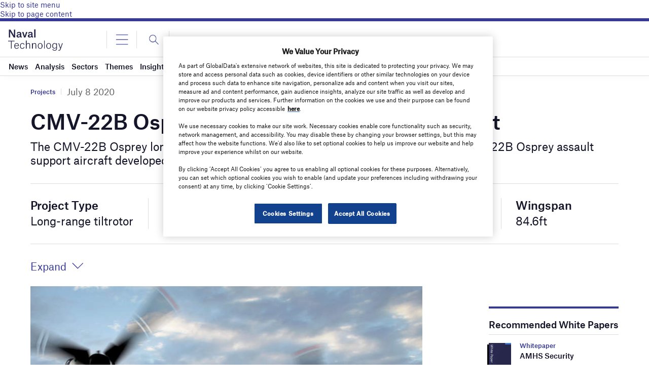

--- FILE ---
content_type: text/html; charset=utf-8
request_url: https://www.google.com/recaptcha/api2/anchor?ar=1&k=6LcqBjQUAAAAAOm0OoVcGhdeuwRaYeG44rfzGqtv&co=aHR0cHM6Ly93d3cubmF2YWwtdGVjaG5vbG9neS5jb206NDQz&hl=en&v=N67nZn4AqZkNcbeMu4prBgzg&size=normal&anchor-ms=20000&execute-ms=30000&cb=lcckwsqe892x
body_size: 49255
content:
<!DOCTYPE HTML><html dir="ltr" lang="en"><head><meta http-equiv="Content-Type" content="text/html; charset=UTF-8">
<meta http-equiv="X-UA-Compatible" content="IE=edge">
<title>reCAPTCHA</title>
<style type="text/css">
/* cyrillic-ext */
@font-face {
  font-family: 'Roboto';
  font-style: normal;
  font-weight: 400;
  font-stretch: 100%;
  src: url(//fonts.gstatic.com/s/roboto/v48/KFO7CnqEu92Fr1ME7kSn66aGLdTylUAMa3GUBHMdazTgWw.woff2) format('woff2');
  unicode-range: U+0460-052F, U+1C80-1C8A, U+20B4, U+2DE0-2DFF, U+A640-A69F, U+FE2E-FE2F;
}
/* cyrillic */
@font-face {
  font-family: 'Roboto';
  font-style: normal;
  font-weight: 400;
  font-stretch: 100%;
  src: url(//fonts.gstatic.com/s/roboto/v48/KFO7CnqEu92Fr1ME7kSn66aGLdTylUAMa3iUBHMdazTgWw.woff2) format('woff2');
  unicode-range: U+0301, U+0400-045F, U+0490-0491, U+04B0-04B1, U+2116;
}
/* greek-ext */
@font-face {
  font-family: 'Roboto';
  font-style: normal;
  font-weight: 400;
  font-stretch: 100%;
  src: url(//fonts.gstatic.com/s/roboto/v48/KFO7CnqEu92Fr1ME7kSn66aGLdTylUAMa3CUBHMdazTgWw.woff2) format('woff2');
  unicode-range: U+1F00-1FFF;
}
/* greek */
@font-face {
  font-family: 'Roboto';
  font-style: normal;
  font-weight: 400;
  font-stretch: 100%;
  src: url(//fonts.gstatic.com/s/roboto/v48/KFO7CnqEu92Fr1ME7kSn66aGLdTylUAMa3-UBHMdazTgWw.woff2) format('woff2');
  unicode-range: U+0370-0377, U+037A-037F, U+0384-038A, U+038C, U+038E-03A1, U+03A3-03FF;
}
/* math */
@font-face {
  font-family: 'Roboto';
  font-style: normal;
  font-weight: 400;
  font-stretch: 100%;
  src: url(//fonts.gstatic.com/s/roboto/v48/KFO7CnqEu92Fr1ME7kSn66aGLdTylUAMawCUBHMdazTgWw.woff2) format('woff2');
  unicode-range: U+0302-0303, U+0305, U+0307-0308, U+0310, U+0312, U+0315, U+031A, U+0326-0327, U+032C, U+032F-0330, U+0332-0333, U+0338, U+033A, U+0346, U+034D, U+0391-03A1, U+03A3-03A9, U+03B1-03C9, U+03D1, U+03D5-03D6, U+03F0-03F1, U+03F4-03F5, U+2016-2017, U+2034-2038, U+203C, U+2040, U+2043, U+2047, U+2050, U+2057, U+205F, U+2070-2071, U+2074-208E, U+2090-209C, U+20D0-20DC, U+20E1, U+20E5-20EF, U+2100-2112, U+2114-2115, U+2117-2121, U+2123-214F, U+2190, U+2192, U+2194-21AE, U+21B0-21E5, U+21F1-21F2, U+21F4-2211, U+2213-2214, U+2216-22FF, U+2308-230B, U+2310, U+2319, U+231C-2321, U+2336-237A, U+237C, U+2395, U+239B-23B7, U+23D0, U+23DC-23E1, U+2474-2475, U+25AF, U+25B3, U+25B7, U+25BD, U+25C1, U+25CA, U+25CC, U+25FB, U+266D-266F, U+27C0-27FF, U+2900-2AFF, U+2B0E-2B11, U+2B30-2B4C, U+2BFE, U+3030, U+FF5B, U+FF5D, U+1D400-1D7FF, U+1EE00-1EEFF;
}
/* symbols */
@font-face {
  font-family: 'Roboto';
  font-style: normal;
  font-weight: 400;
  font-stretch: 100%;
  src: url(//fonts.gstatic.com/s/roboto/v48/KFO7CnqEu92Fr1ME7kSn66aGLdTylUAMaxKUBHMdazTgWw.woff2) format('woff2');
  unicode-range: U+0001-000C, U+000E-001F, U+007F-009F, U+20DD-20E0, U+20E2-20E4, U+2150-218F, U+2190, U+2192, U+2194-2199, U+21AF, U+21E6-21F0, U+21F3, U+2218-2219, U+2299, U+22C4-22C6, U+2300-243F, U+2440-244A, U+2460-24FF, U+25A0-27BF, U+2800-28FF, U+2921-2922, U+2981, U+29BF, U+29EB, U+2B00-2BFF, U+4DC0-4DFF, U+FFF9-FFFB, U+10140-1018E, U+10190-1019C, U+101A0, U+101D0-101FD, U+102E0-102FB, U+10E60-10E7E, U+1D2C0-1D2D3, U+1D2E0-1D37F, U+1F000-1F0FF, U+1F100-1F1AD, U+1F1E6-1F1FF, U+1F30D-1F30F, U+1F315, U+1F31C, U+1F31E, U+1F320-1F32C, U+1F336, U+1F378, U+1F37D, U+1F382, U+1F393-1F39F, U+1F3A7-1F3A8, U+1F3AC-1F3AF, U+1F3C2, U+1F3C4-1F3C6, U+1F3CA-1F3CE, U+1F3D4-1F3E0, U+1F3ED, U+1F3F1-1F3F3, U+1F3F5-1F3F7, U+1F408, U+1F415, U+1F41F, U+1F426, U+1F43F, U+1F441-1F442, U+1F444, U+1F446-1F449, U+1F44C-1F44E, U+1F453, U+1F46A, U+1F47D, U+1F4A3, U+1F4B0, U+1F4B3, U+1F4B9, U+1F4BB, U+1F4BF, U+1F4C8-1F4CB, U+1F4D6, U+1F4DA, U+1F4DF, U+1F4E3-1F4E6, U+1F4EA-1F4ED, U+1F4F7, U+1F4F9-1F4FB, U+1F4FD-1F4FE, U+1F503, U+1F507-1F50B, U+1F50D, U+1F512-1F513, U+1F53E-1F54A, U+1F54F-1F5FA, U+1F610, U+1F650-1F67F, U+1F687, U+1F68D, U+1F691, U+1F694, U+1F698, U+1F6AD, U+1F6B2, U+1F6B9-1F6BA, U+1F6BC, U+1F6C6-1F6CF, U+1F6D3-1F6D7, U+1F6E0-1F6EA, U+1F6F0-1F6F3, U+1F6F7-1F6FC, U+1F700-1F7FF, U+1F800-1F80B, U+1F810-1F847, U+1F850-1F859, U+1F860-1F887, U+1F890-1F8AD, U+1F8B0-1F8BB, U+1F8C0-1F8C1, U+1F900-1F90B, U+1F93B, U+1F946, U+1F984, U+1F996, U+1F9E9, U+1FA00-1FA6F, U+1FA70-1FA7C, U+1FA80-1FA89, U+1FA8F-1FAC6, U+1FACE-1FADC, U+1FADF-1FAE9, U+1FAF0-1FAF8, U+1FB00-1FBFF;
}
/* vietnamese */
@font-face {
  font-family: 'Roboto';
  font-style: normal;
  font-weight: 400;
  font-stretch: 100%;
  src: url(//fonts.gstatic.com/s/roboto/v48/KFO7CnqEu92Fr1ME7kSn66aGLdTylUAMa3OUBHMdazTgWw.woff2) format('woff2');
  unicode-range: U+0102-0103, U+0110-0111, U+0128-0129, U+0168-0169, U+01A0-01A1, U+01AF-01B0, U+0300-0301, U+0303-0304, U+0308-0309, U+0323, U+0329, U+1EA0-1EF9, U+20AB;
}
/* latin-ext */
@font-face {
  font-family: 'Roboto';
  font-style: normal;
  font-weight: 400;
  font-stretch: 100%;
  src: url(//fonts.gstatic.com/s/roboto/v48/KFO7CnqEu92Fr1ME7kSn66aGLdTylUAMa3KUBHMdazTgWw.woff2) format('woff2');
  unicode-range: U+0100-02BA, U+02BD-02C5, U+02C7-02CC, U+02CE-02D7, U+02DD-02FF, U+0304, U+0308, U+0329, U+1D00-1DBF, U+1E00-1E9F, U+1EF2-1EFF, U+2020, U+20A0-20AB, U+20AD-20C0, U+2113, U+2C60-2C7F, U+A720-A7FF;
}
/* latin */
@font-face {
  font-family: 'Roboto';
  font-style: normal;
  font-weight: 400;
  font-stretch: 100%;
  src: url(//fonts.gstatic.com/s/roboto/v48/KFO7CnqEu92Fr1ME7kSn66aGLdTylUAMa3yUBHMdazQ.woff2) format('woff2');
  unicode-range: U+0000-00FF, U+0131, U+0152-0153, U+02BB-02BC, U+02C6, U+02DA, U+02DC, U+0304, U+0308, U+0329, U+2000-206F, U+20AC, U+2122, U+2191, U+2193, U+2212, U+2215, U+FEFF, U+FFFD;
}
/* cyrillic-ext */
@font-face {
  font-family: 'Roboto';
  font-style: normal;
  font-weight: 500;
  font-stretch: 100%;
  src: url(//fonts.gstatic.com/s/roboto/v48/KFO7CnqEu92Fr1ME7kSn66aGLdTylUAMa3GUBHMdazTgWw.woff2) format('woff2');
  unicode-range: U+0460-052F, U+1C80-1C8A, U+20B4, U+2DE0-2DFF, U+A640-A69F, U+FE2E-FE2F;
}
/* cyrillic */
@font-face {
  font-family: 'Roboto';
  font-style: normal;
  font-weight: 500;
  font-stretch: 100%;
  src: url(//fonts.gstatic.com/s/roboto/v48/KFO7CnqEu92Fr1ME7kSn66aGLdTylUAMa3iUBHMdazTgWw.woff2) format('woff2');
  unicode-range: U+0301, U+0400-045F, U+0490-0491, U+04B0-04B1, U+2116;
}
/* greek-ext */
@font-face {
  font-family: 'Roboto';
  font-style: normal;
  font-weight: 500;
  font-stretch: 100%;
  src: url(//fonts.gstatic.com/s/roboto/v48/KFO7CnqEu92Fr1ME7kSn66aGLdTylUAMa3CUBHMdazTgWw.woff2) format('woff2');
  unicode-range: U+1F00-1FFF;
}
/* greek */
@font-face {
  font-family: 'Roboto';
  font-style: normal;
  font-weight: 500;
  font-stretch: 100%;
  src: url(//fonts.gstatic.com/s/roboto/v48/KFO7CnqEu92Fr1ME7kSn66aGLdTylUAMa3-UBHMdazTgWw.woff2) format('woff2');
  unicode-range: U+0370-0377, U+037A-037F, U+0384-038A, U+038C, U+038E-03A1, U+03A3-03FF;
}
/* math */
@font-face {
  font-family: 'Roboto';
  font-style: normal;
  font-weight: 500;
  font-stretch: 100%;
  src: url(//fonts.gstatic.com/s/roboto/v48/KFO7CnqEu92Fr1ME7kSn66aGLdTylUAMawCUBHMdazTgWw.woff2) format('woff2');
  unicode-range: U+0302-0303, U+0305, U+0307-0308, U+0310, U+0312, U+0315, U+031A, U+0326-0327, U+032C, U+032F-0330, U+0332-0333, U+0338, U+033A, U+0346, U+034D, U+0391-03A1, U+03A3-03A9, U+03B1-03C9, U+03D1, U+03D5-03D6, U+03F0-03F1, U+03F4-03F5, U+2016-2017, U+2034-2038, U+203C, U+2040, U+2043, U+2047, U+2050, U+2057, U+205F, U+2070-2071, U+2074-208E, U+2090-209C, U+20D0-20DC, U+20E1, U+20E5-20EF, U+2100-2112, U+2114-2115, U+2117-2121, U+2123-214F, U+2190, U+2192, U+2194-21AE, U+21B0-21E5, U+21F1-21F2, U+21F4-2211, U+2213-2214, U+2216-22FF, U+2308-230B, U+2310, U+2319, U+231C-2321, U+2336-237A, U+237C, U+2395, U+239B-23B7, U+23D0, U+23DC-23E1, U+2474-2475, U+25AF, U+25B3, U+25B7, U+25BD, U+25C1, U+25CA, U+25CC, U+25FB, U+266D-266F, U+27C0-27FF, U+2900-2AFF, U+2B0E-2B11, U+2B30-2B4C, U+2BFE, U+3030, U+FF5B, U+FF5D, U+1D400-1D7FF, U+1EE00-1EEFF;
}
/* symbols */
@font-face {
  font-family: 'Roboto';
  font-style: normal;
  font-weight: 500;
  font-stretch: 100%;
  src: url(//fonts.gstatic.com/s/roboto/v48/KFO7CnqEu92Fr1ME7kSn66aGLdTylUAMaxKUBHMdazTgWw.woff2) format('woff2');
  unicode-range: U+0001-000C, U+000E-001F, U+007F-009F, U+20DD-20E0, U+20E2-20E4, U+2150-218F, U+2190, U+2192, U+2194-2199, U+21AF, U+21E6-21F0, U+21F3, U+2218-2219, U+2299, U+22C4-22C6, U+2300-243F, U+2440-244A, U+2460-24FF, U+25A0-27BF, U+2800-28FF, U+2921-2922, U+2981, U+29BF, U+29EB, U+2B00-2BFF, U+4DC0-4DFF, U+FFF9-FFFB, U+10140-1018E, U+10190-1019C, U+101A0, U+101D0-101FD, U+102E0-102FB, U+10E60-10E7E, U+1D2C0-1D2D3, U+1D2E0-1D37F, U+1F000-1F0FF, U+1F100-1F1AD, U+1F1E6-1F1FF, U+1F30D-1F30F, U+1F315, U+1F31C, U+1F31E, U+1F320-1F32C, U+1F336, U+1F378, U+1F37D, U+1F382, U+1F393-1F39F, U+1F3A7-1F3A8, U+1F3AC-1F3AF, U+1F3C2, U+1F3C4-1F3C6, U+1F3CA-1F3CE, U+1F3D4-1F3E0, U+1F3ED, U+1F3F1-1F3F3, U+1F3F5-1F3F7, U+1F408, U+1F415, U+1F41F, U+1F426, U+1F43F, U+1F441-1F442, U+1F444, U+1F446-1F449, U+1F44C-1F44E, U+1F453, U+1F46A, U+1F47D, U+1F4A3, U+1F4B0, U+1F4B3, U+1F4B9, U+1F4BB, U+1F4BF, U+1F4C8-1F4CB, U+1F4D6, U+1F4DA, U+1F4DF, U+1F4E3-1F4E6, U+1F4EA-1F4ED, U+1F4F7, U+1F4F9-1F4FB, U+1F4FD-1F4FE, U+1F503, U+1F507-1F50B, U+1F50D, U+1F512-1F513, U+1F53E-1F54A, U+1F54F-1F5FA, U+1F610, U+1F650-1F67F, U+1F687, U+1F68D, U+1F691, U+1F694, U+1F698, U+1F6AD, U+1F6B2, U+1F6B9-1F6BA, U+1F6BC, U+1F6C6-1F6CF, U+1F6D3-1F6D7, U+1F6E0-1F6EA, U+1F6F0-1F6F3, U+1F6F7-1F6FC, U+1F700-1F7FF, U+1F800-1F80B, U+1F810-1F847, U+1F850-1F859, U+1F860-1F887, U+1F890-1F8AD, U+1F8B0-1F8BB, U+1F8C0-1F8C1, U+1F900-1F90B, U+1F93B, U+1F946, U+1F984, U+1F996, U+1F9E9, U+1FA00-1FA6F, U+1FA70-1FA7C, U+1FA80-1FA89, U+1FA8F-1FAC6, U+1FACE-1FADC, U+1FADF-1FAE9, U+1FAF0-1FAF8, U+1FB00-1FBFF;
}
/* vietnamese */
@font-face {
  font-family: 'Roboto';
  font-style: normal;
  font-weight: 500;
  font-stretch: 100%;
  src: url(//fonts.gstatic.com/s/roboto/v48/KFO7CnqEu92Fr1ME7kSn66aGLdTylUAMa3OUBHMdazTgWw.woff2) format('woff2');
  unicode-range: U+0102-0103, U+0110-0111, U+0128-0129, U+0168-0169, U+01A0-01A1, U+01AF-01B0, U+0300-0301, U+0303-0304, U+0308-0309, U+0323, U+0329, U+1EA0-1EF9, U+20AB;
}
/* latin-ext */
@font-face {
  font-family: 'Roboto';
  font-style: normal;
  font-weight: 500;
  font-stretch: 100%;
  src: url(//fonts.gstatic.com/s/roboto/v48/KFO7CnqEu92Fr1ME7kSn66aGLdTylUAMa3KUBHMdazTgWw.woff2) format('woff2');
  unicode-range: U+0100-02BA, U+02BD-02C5, U+02C7-02CC, U+02CE-02D7, U+02DD-02FF, U+0304, U+0308, U+0329, U+1D00-1DBF, U+1E00-1E9F, U+1EF2-1EFF, U+2020, U+20A0-20AB, U+20AD-20C0, U+2113, U+2C60-2C7F, U+A720-A7FF;
}
/* latin */
@font-face {
  font-family: 'Roboto';
  font-style: normal;
  font-weight: 500;
  font-stretch: 100%;
  src: url(//fonts.gstatic.com/s/roboto/v48/KFO7CnqEu92Fr1ME7kSn66aGLdTylUAMa3yUBHMdazQ.woff2) format('woff2');
  unicode-range: U+0000-00FF, U+0131, U+0152-0153, U+02BB-02BC, U+02C6, U+02DA, U+02DC, U+0304, U+0308, U+0329, U+2000-206F, U+20AC, U+2122, U+2191, U+2193, U+2212, U+2215, U+FEFF, U+FFFD;
}
/* cyrillic-ext */
@font-face {
  font-family: 'Roboto';
  font-style: normal;
  font-weight: 900;
  font-stretch: 100%;
  src: url(//fonts.gstatic.com/s/roboto/v48/KFO7CnqEu92Fr1ME7kSn66aGLdTylUAMa3GUBHMdazTgWw.woff2) format('woff2');
  unicode-range: U+0460-052F, U+1C80-1C8A, U+20B4, U+2DE0-2DFF, U+A640-A69F, U+FE2E-FE2F;
}
/* cyrillic */
@font-face {
  font-family: 'Roboto';
  font-style: normal;
  font-weight: 900;
  font-stretch: 100%;
  src: url(//fonts.gstatic.com/s/roboto/v48/KFO7CnqEu92Fr1ME7kSn66aGLdTylUAMa3iUBHMdazTgWw.woff2) format('woff2');
  unicode-range: U+0301, U+0400-045F, U+0490-0491, U+04B0-04B1, U+2116;
}
/* greek-ext */
@font-face {
  font-family: 'Roboto';
  font-style: normal;
  font-weight: 900;
  font-stretch: 100%;
  src: url(//fonts.gstatic.com/s/roboto/v48/KFO7CnqEu92Fr1ME7kSn66aGLdTylUAMa3CUBHMdazTgWw.woff2) format('woff2');
  unicode-range: U+1F00-1FFF;
}
/* greek */
@font-face {
  font-family: 'Roboto';
  font-style: normal;
  font-weight: 900;
  font-stretch: 100%;
  src: url(//fonts.gstatic.com/s/roboto/v48/KFO7CnqEu92Fr1ME7kSn66aGLdTylUAMa3-UBHMdazTgWw.woff2) format('woff2');
  unicode-range: U+0370-0377, U+037A-037F, U+0384-038A, U+038C, U+038E-03A1, U+03A3-03FF;
}
/* math */
@font-face {
  font-family: 'Roboto';
  font-style: normal;
  font-weight: 900;
  font-stretch: 100%;
  src: url(//fonts.gstatic.com/s/roboto/v48/KFO7CnqEu92Fr1ME7kSn66aGLdTylUAMawCUBHMdazTgWw.woff2) format('woff2');
  unicode-range: U+0302-0303, U+0305, U+0307-0308, U+0310, U+0312, U+0315, U+031A, U+0326-0327, U+032C, U+032F-0330, U+0332-0333, U+0338, U+033A, U+0346, U+034D, U+0391-03A1, U+03A3-03A9, U+03B1-03C9, U+03D1, U+03D5-03D6, U+03F0-03F1, U+03F4-03F5, U+2016-2017, U+2034-2038, U+203C, U+2040, U+2043, U+2047, U+2050, U+2057, U+205F, U+2070-2071, U+2074-208E, U+2090-209C, U+20D0-20DC, U+20E1, U+20E5-20EF, U+2100-2112, U+2114-2115, U+2117-2121, U+2123-214F, U+2190, U+2192, U+2194-21AE, U+21B0-21E5, U+21F1-21F2, U+21F4-2211, U+2213-2214, U+2216-22FF, U+2308-230B, U+2310, U+2319, U+231C-2321, U+2336-237A, U+237C, U+2395, U+239B-23B7, U+23D0, U+23DC-23E1, U+2474-2475, U+25AF, U+25B3, U+25B7, U+25BD, U+25C1, U+25CA, U+25CC, U+25FB, U+266D-266F, U+27C0-27FF, U+2900-2AFF, U+2B0E-2B11, U+2B30-2B4C, U+2BFE, U+3030, U+FF5B, U+FF5D, U+1D400-1D7FF, U+1EE00-1EEFF;
}
/* symbols */
@font-face {
  font-family: 'Roboto';
  font-style: normal;
  font-weight: 900;
  font-stretch: 100%;
  src: url(//fonts.gstatic.com/s/roboto/v48/KFO7CnqEu92Fr1ME7kSn66aGLdTylUAMaxKUBHMdazTgWw.woff2) format('woff2');
  unicode-range: U+0001-000C, U+000E-001F, U+007F-009F, U+20DD-20E0, U+20E2-20E4, U+2150-218F, U+2190, U+2192, U+2194-2199, U+21AF, U+21E6-21F0, U+21F3, U+2218-2219, U+2299, U+22C4-22C6, U+2300-243F, U+2440-244A, U+2460-24FF, U+25A0-27BF, U+2800-28FF, U+2921-2922, U+2981, U+29BF, U+29EB, U+2B00-2BFF, U+4DC0-4DFF, U+FFF9-FFFB, U+10140-1018E, U+10190-1019C, U+101A0, U+101D0-101FD, U+102E0-102FB, U+10E60-10E7E, U+1D2C0-1D2D3, U+1D2E0-1D37F, U+1F000-1F0FF, U+1F100-1F1AD, U+1F1E6-1F1FF, U+1F30D-1F30F, U+1F315, U+1F31C, U+1F31E, U+1F320-1F32C, U+1F336, U+1F378, U+1F37D, U+1F382, U+1F393-1F39F, U+1F3A7-1F3A8, U+1F3AC-1F3AF, U+1F3C2, U+1F3C4-1F3C6, U+1F3CA-1F3CE, U+1F3D4-1F3E0, U+1F3ED, U+1F3F1-1F3F3, U+1F3F5-1F3F7, U+1F408, U+1F415, U+1F41F, U+1F426, U+1F43F, U+1F441-1F442, U+1F444, U+1F446-1F449, U+1F44C-1F44E, U+1F453, U+1F46A, U+1F47D, U+1F4A3, U+1F4B0, U+1F4B3, U+1F4B9, U+1F4BB, U+1F4BF, U+1F4C8-1F4CB, U+1F4D6, U+1F4DA, U+1F4DF, U+1F4E3-1F4E6, U+1F4EA-1F4ED, U+1F4F7, U+1F4F9-1F4FB, U+1F4FD-1F4FE, U+1F503, U+1F507-1F50B, U+1F50D, U+1F512-1F513, U+1F53E-1F54A, U+1F54F-1F5FA, U+1F610, U+1F650-1F67F, U+1F687, U+1F68D, U+1F691, U+1F694, U+1F698, U+1F6AD, U+1F6B2, U+1F6B9-1F6BA, U+1F6BC, U+1F6C6-1F6CF, U+1F6D3-1F6D7, U+1F6E0-1F6EA, U+1F6F0-1F6F3, U+1F6F7-1F6FC, U+1F700-1F7FF, U+1F800-1F80B, U+1F810-1F847, U+1F850-1F859, U+1F860-1F887, U+1F890-1F8AD, U+1F8B0-1F8BB, U+1F8C0-1F8C1, U+1F900-1F90B, U+1F93B, U+1F946, U+1F984, U+1F996, U+1F9E9, U+1FA00-1FA6F, U+1FA70-1FA7C, U+1FA80-1FA89, U+1FA8F-1FAC6, U+1FACE-1FADC, U+1FADF-1FAE9, U+1FAF0-1FAF8, U+1FB00-1FBFF;
}
/* vietnamese */
@font-face {
  font-family: 'Roboto';
  font-style: normal;
  font-weight: 900;
  font-stretch: 100%;
  src: url(//fonts.gstatic.com/s/roboto/v48/KFO7CnqEu92Fr1ME7kSn66aGLdTylUAMa3OUBHMdazTgWw.woff2) format('woff2');
  unicode-range: U+0102-0103, U+0110-0111, U+0128-0129, U+0168-0169, U+01A0-01A1, U+01AF-01B0, U+0300-0301, U+0303-0304, U+0308-0309, U+0323, U+0329, U+1EA0-1EF9, U+20AB;
}
/* latin-ext */
@font-face {
  font-family: 'Roboto';
  font-style: normal;
  font-weight: 900;
  font-stretch: 100%;
  src: url(//fonts.gstatic.com/s/roboto/v48/KFO7CnqEu92Fr1ME7kSn66aGLdTylUAMa3KUBHMdazTgWw.woff2) format('woff2');
  unicode-range: U+0100-02BA, U+02BD-02C5, U+02C7-02CC, U+02CE-02D7, U+02DD-02FF, U+0304, U+0308, U+0329, U+1D00-1DBF, U+1E00-1E9F, U+1EF2-1EFF, U+2020, U+20A0-20AB, U+20AD-20C0, U+2113, U+2C60-2C7F, U+A720-A7FF;
}
/* latin */
@font-face {
  font-family: 'Roboto';
  font-style: normal;
  font-weight: 900;
  font-stretch: 100%;
  src: url(//fonts.gstatic.com/s/roboto/v48/KFO7CnqEu92Fr1ME7kSn66aGLdTylUAMa3yUBHMdazQ.woff2) format('woff2');
  unicode-range: U+0000-00FF, U+0131, U+0152-0153, U+02BB-02BC, U+02C6, U+02DA, U+02DC, U+0304, U+0308, U+0329, U+2000-206F, U+20AC, U+2122, U+2191, U+2193, U+2212, U+2215, U+FEFF, U+FFFD;
}

</style>
<link rel="stylesheet" type="text/css" href="https://www.gstatic.com/recaptcha/releases/N67nZn4AqZkNcbeMu4prBgzg/styles__ltr.css">
<script nonce="gWPxv-Hak1PsdKyv6iP0WQ" type="text/javascript">window['__recaptcha_api'] = 'https://www.google.com/recaptcha/api2/';</script>
<script type="text/javascript" src="https://www.gstatic.com/recaptcha/releases/N67nZn4AqZkNcbeMu4prBgzg/recaptcha__en.js" nonce="gWPxv-Hak1PsdKyv6iP0WQ">
      
    </script></head>
<body><div id="rc-anchor-alert" class="rc-anchor-alert"></div>
<input type="hidden" id="recaptcha-token" value="[base64]">
<script type="text/javascript" nonce="gWPxv-Hak1PsdKyv6iP0WQ">
      recaptcha.anchor.Main.init("[\x22ainput\x22,[\x22bgdata\x22,\x22\x22,\[base64]/[base64]/MjU1Ong/[base64]/[base64]/[base64]/[base64]/[base64]/[base64]/[base64]/[base64]/[base64]/[base64]/[base64]/[base64]/[base64]/[base64]/[base64]\\u003d\x22,\[base64]\x22,\x22Q3AKTsO9w40aEnZxwpd/w4I2MlwawoTCul/DpHIOR8KvUQnCusOBNE5yEm3Dt8OawoDCkxQEa8Okw6TCpxpAFVnDmjLDlX8Awrt3IsKUw73Cm8KbPDEWw4LCihzCkBNEwoE/[base64]/C2fDth/Cn8KJZhrDgsOFwrjCrRojQMOuZMOtw7AjdMOUw6/CpC0xw57ClsONLiPDvRjCqcKTw4XDszrDlkUGR8KKOATDnWDCusOtw4sabcKJVwU2esK1w7PClwjDg8KCCMOhw4PDrcKPwrUdQj/[base64]/wpvCksKCw4LDpsKewqU7wq7DvAoiwoYYCRZrfcK/w4XDkiLCmAjCki9/[base64]/w6xofMORw7nCukPDhsOdw6XCkcKiw77Cn8K4w7XCuMOyw7HDmB1QQGtGSMKwwo4aVkzCnTDDrwbCg8KRLMKMw70sTcKVEsKNa8KqcGlVK8OIAm92LxTCozXDpDJNF8O/w6TDksOgw7YeKljDkFIxwr7DhB3Ck05Nwq7DvMKuDDTDoV3CsMOyFW3Djn/CicOVLsOfTcKgw43DqMK4wpBuw5zCgcOoXxvCnz/ChUrCvWtlw7DDsnYndm8HI8OHT8Kmw5vDucKvNMOswpc0DsOywpPDsMKGw7nDrMK6w53CmDjDkwrCjmJJBXjDgx/CiwjCjcOVFsOwW0oLclrCssOtGSjDhcOhw7nDvcOVIAUfwqXDlT7DhsKKw4tNwooeM8KXF8KUSMOsOgHDpG/ChMOxEhlpw4NmwqYrwp/DnWgzVn8HK8ODw5kSTwfCu8KyYsKiMcKbw5hqw6zDsgjChnfCqQrDtsKFD8KtK1JBPBxKYcKvTMO4F8OLJXUcw7nCnkfDkcOgdMKzwrvCkMOBwo1Ga8KMwo3CpxbDsMOSwoLCsQ9Dw4tow4DClsKJw4bCvFvDuTQKwpDCpcKmw7IMwqvDgShUwoPCr2h/MsOEGsOSw6Jzw5lmw4rCgsKQLTlQwrZewqnClVbDqGPDnWfDpU4Fw6tYSMK/cW/[base64]/wpDDmyPCqcOsE15kwqzCtj5pBsKnDj4mPDZBK8ObwpLDs8KKOcKkw5/DnwPDpyjComwDw7DCtz7DqUTDp8OMWGY5wqfDizrDjQTCmMOzUBQZf8Kvw7gMFkjDocKIw4zDmMKkNcOyw4MHeARjfiTCnn/CvsOkLsOMemrCmTFkfsOcw49hw7hWw7nCuMO1wo/DncKFA8OaPRzDpcOuw4rDuFk3w6g+RMOzwqVJGsOdbFjDllzDoQoDDsOmb3zDucOtwq3CuRDCojzCocOrGE1bwoTDgxLCq0PDtyZucsOXG8O4KB3DscK4wrHCucK8WRzDgnBvNsKWHcOPw5shw5fDhsOGb8K2w7rDiXDCtD/[base64]/DssK8JwgwFiHDvsKgbwPDpRfDizjCg8K5w7LDtsKPEm3DogEEwoYYw4BjwodMwoVDbMKhAmN2KG/CiMKPw4FCw7VyIsOYwqxqw5jDolnCiMKFT8Ktw5/CmMK6FcKswrzCrMOydcOyUMKkw73DssOkw4wdw7cawqHDuFsHwr7CqCLDlcKCwop9w47CgMOhc3/[base64]/w4rCjCTDvnfDvRR1OsO3wrt4w7QrIsOpworDucK7UAXCojw1bgPCsMOABsK4wpvDsg/CqmcJc8KtwqhQw7xpayxmwo3Cm8KIR8OOD8KpwpJbw6rDrGXDh8O9BHLCvSrCksOSw4NDLDzDkm1Dw74Pw6lsFUPDscONwqxgNVbCo8KiTHfDm3kYwrLCpgTCtQrDjlE7w6TDmzjDvRdTVWYuw7bDjyfClsK/[base64]/[base64]/wpfDkMKeY2PDlMK/P3nDvVIrAsKTwp7Ds8KFwok9PRJGSHTCmMKFw7oeY8O7P33DoMKlcmjDssOxw6NIQsKAOcKWUcOdOcOKw7NpwrbCljgkwp5Hw7rDvxcewqnCrHg/w6DDrj1qUcOUwrpcw4HDnkrCshsSw77Cq8O7w6rCl8Kgw6RGPHMgBx/DsiZOccKZQmHDvsKxSgVVOMOlwokdPycFUcOcwpDDqgLDsMOlFcOFKcOeYsKZw7JKOj8OVHk+bCc0wr7DpXxwCj9DwrlMw6saw5rDsCJcTjJvKmfCkcKCw4NHcAkfLcOEw6DDriTDv8O9CWzDgGdZETFWwqLCujk9wqc4QW/CgsOmw5nCgk3ChxvDoyEFwqjDusKFw4Juw45iS3LCj8Kdw7TDj8OGT8O/[base64]/CrThwwpIrO1DCrWpXw5zChcKOw7FHNT3CijjDq8K9OsO0wovDrFliJsKCwqbDhMKTAVIGwqjCqMOMbcOLwpPDliLDrVAHSsOiwpXCj8OoYsK2wqRNw5cwFW3DrMKEHQNFexXCvVbDvsKMw4/[base64]/CsGjCngQVwrzCh8KGGU9EwoPDpxzCpcKXG8Kqw4EKwrsRwosLTcOsQMK7w7rDi8OPEjJPwovCn8KRw45PRsO8w6/DjAXCmsOJwrkiw4TDuMONwo/Cq8KbwpDDhcKfwplHw6LDjMOibUMKT8K6w6TDr8Ojw5UtGggxwoF8blLCty3DpcOQw6bCm8KuW8KVRw7Dn3M+wpcnw7EAwovCkhnCtsO/bwPDvELDu8Kmwq7Dqh7Dl3TCqMOzwoIVHSbCj0cvwp1vw7dcw7tMOcOTFQVHw7HChMKXw57CsiXCrxXCv3rCqWrCkDJEc8OZLnJKAMKiwq7DkCwiw4/[base64]/[base64]/w7jChMKiIsKbwptBZxc5wr3CqcO+IXHCjmhzwqE3w4Vba8K7VEIsTcKfZG3CmEcnwpJQwpzDv8OtWMKzA8ORwoNZw7vDv8K7TMKlSsK2EMKXElt5wqzCh8KdOx7Ckk/Du8K0U3UrTRk8KCrCmcO/EMO/w7xVOMK1w65YHWDClnLCtnzCqyDCrMOwcDjDvsOIPcOaw6Fga8KlJQ/ClMKnLmUXYMKsNwxMw4RPWMKiIhvCkMOow7LCgyxqX8KiWhghwrw/w67CkcO+KMK7XcOzw4B7wpzCisKxw6vDu1k5P8OtwoJqwpXDrFMMw6DDkSHDr8KIw50Jw47DllTDuj8xwoVHTsKgwq3CrV3Ci8O5wr/[base64]/EGHDg1PDuG3Cml7Djh/[base64]/w5A+wpHCmsKVQiDCtcOoWcO3RMK3YMOResKvOMOnwrHCsQ5/[base64]/[base64]/CsinDrsOuw5pVwr0MXMO2w4YWEMKRw5fCrMKAwpHCkn/DmcOYwqZ8wqkOwq9AecOfw7ItwrPCijBTLmfDuMO6w7YjWzszw4fDjgjCgMKHw7sIw77DtxvDoBhEaUrDhUvDnD8wLmbDsTbCqMKzwq3CrsKkwroCacOkecOdwpHDiATCpw/CgiXDgRfCu0/CtsO2w7twwo10w6IqYDjChMOzwpPDpMKiw4XClVTDuMK2w7ljOBQ0wrxjw68ZSCXCrsOgw7IMw4N7LjDDgcKje8K3bHA5wrVaCE7CksKhwqDDusOdalvCmyHCiMOwfsKLA8K0w4vCnMK1OFlQwp3CqMKRAsK/PTTCpVTCjsOTwqYhOmjDpiHCkcOqw4rDsXckcMOhw6guw4ETwrMjZDJNAww6woXDswUkNMKWw6ptwptlwrrClsOdw5PDrlUXwooHwrQ8c2pbw79EwoY6wo/Dtxs/w5zCssOCw5ltacOjc8OHwqAywqPCqDLDqcOIw7zDisK/[base64]/CpMOGF8OdCGIKasK4w58Ow4zDq8OyeMKiVWnDmB/Ci8KaM8KyJcK3w4INw5jChSMQecKSw6g3w51twogBw7FRw7cJwrrDrcK0X3XDjE5cRCvCl1rDgTccYAkfwqcGw67DtMO6wrw/V8KyLhd+OMOASMK+TMKmwrViwpRPScO2KHhEwoXCucOGwoHDvBhIeUjCkQFXD8OaWDLCuwTDln7CpsOvc8Oow4LDnsOeGcOMKHfChMO1w6dww4xGO8OZwr/DoBPCj8KLVgJSwohBwpPCkhvDsCXDpDYjwrwOE0zCpcO/wpjDs8KRRcOqwo7DpXnDuBQuQV/Crkgxd0wjwoTCl8O8d8KYw4wEwqrCij3CpsKEQBrCu8OSw5PCuUYww44dwqPCpk/Dt8OOwqIcw7wsFCDClCjCiMK7w6Q/w5nCqcKiwqDCjMKnVS0QwqPDrUBBJ0nCocKXNcOaAsKsw710eMK/dMKbwq1RL1dxBwlfwoPDonTCuHQZUcOTNDLDu8KYIRTCjsK7N8OzwpJYA13CoSVxczDDs11ywpdawobDo3Qqw6UaYMKfUVV2McOJw5YRwp55eChMKsOfw5I3RsKUOMKhS8OvagnDpcOlw7NQw6/DnsKbw43CuMOfVg7DmsK5JMOcFsKdHibDmX7Dq8K5woTDrsOtw5VOw73DssOBw73DocORGCk1JMKXw50Xw5LCv1knfm/CohASDsO6wpvDr8O6w41uacOANsOEZsKbw6jCvQ52BMO0w7DDmQbDs8OMXiYAwr/DgUssEcOGIV/CvMKbw5xmwoplwpPCmy9vwrfCosOxwqHDnTVkwpXDosKCDnZBw5rCnMOPb8KywrZ7RXhnw6ckwoDDhVY3w5TCoT0AJw/DnyzDmhXDv8K4W8O6wpEYLz/DlR3DsBnCgR7DvngjwqtRwoVYw5/CjzvDtTjCr8OYRHXCl0bDuMKIPcKeFhZRCU7DnHYWwqnCgMK4w6jCvsOawqXCrxvCpmjCiFbDtCLDkMKsecKSwo4Swpw6bjp1w7PCg2EdwrsnQAk/w5crBcOWTijCug1Wwq8rOcKaF8Kuw6c6w6HCvMKrSMOSKsKDIVMuwqrDjsKnbHN9d8K1wocNwqPDhg7DpWDDvMKfwpcLVhgrQV80w4x6woQkw5Blw5d+E0EnEWrCuwUdw5U4wrgww6XCv8KEwrfDuSLDtMOjMyzCnmvDvsKTwqs/w5c3QSfCpsOlFBgndkNgCgPDhV1aw6LDjsOEG8OVdMKiW2IZw60dwqPDn8OTwrl0GMOuwpR8ccKew6ISwpNTORcFw4PDkMOawrPCpcK5R8Oxw5UwwrTDpcOxwr9QwowBwpjDnVwRYTrDtMKYecKDw6heRsO/[base64]/DjBbCrEPCqcKIDE9zJHoRH3BHw78Xw4R+wo/CvsKbwoFBw6fDkGTCq3fDoDgrJ8KvExlZAsKNEMOsworDuMKaVk93w5HDnMK/wpltw5LDrcKUb2fDtcKOaRvDqHk5w6MpV8KxXWp6w70GwrUvwqnDrxPCtRIgwrnCucOvw6MXA8OuwqvDtMKgwr/[base64]/wrIca1V5YWDCi8OswpYJw5LDrCDDmy06KHpiwqhuwqnDscOUwr8tw5TDqxXCrsKmK8Okw7fDpcOxXhfDmibDo8OowqsSbwNHw7shwqR3w7LCtnjDvQEYJcKaURpPwrfCr2/ChsOPAcO2EcO7NMKZw5HCr8Kyw6J4DRlww4nDosOMw7fDjcKDw4QkYMKMdcOmw6s8wqHDtHvCo8Kzw77CnHjDhAp7dyfDkMKNwpQvw7LDmALCrsOresKUDcKowrvDnMO/woQmwq/Dpy3Dq8Kzw7LCr3/Cl8OlKcO9JsOaZAzCtsKiN8K1fE53wrBcw5nDo1bDtcO+w4FVwrAucm5ow4vDu8Oxw4fDvsO6wofDnMKnw7Ajw5ZtYcOTSMO1w4DDr8KbwqTDv8OXwoI3w7nCnnRIezIyRsONwqQ/w6zCvS/DoxjDqsKBwojDtQjDucO3wqUHwpnDln/[base64]/[base64]/CmGTCmV4iwoY9aMOnwoHCjMOMGAomVcKFw7/[base64]/Cg1Ivw58Cw6PDlsK8VMKfw4Rxw4zDhR/CthgYBSLDv0vCtxk8w6tCw4JHS3nCrsO7w4/CgMK4w6Ijw5PDtcO/w4pGwocCbsOYB8OGDMKvSMOUw6fDosOqw4zDiMKfAE45Mgl8wqTCqMKEDVTCh2BZC8K+HcOdw7/Ci8KsIcOQfMKRwqnDusOQwqvDj8OLYQZww7twwpo2GsOzB8ONTMOJw6JGGMK/[base64]/[base64]/dWTDsHzDlsOywrk0wpHDisKzw6wuw5MMw4nCtyrDi8KEfHrCgW7CtXVMwpXDj8KGw4dwVcK7w73Cul88w4nCt8KIwpgrwoPCqnxJLcONXgbDv8KkEsOuw5EBw64IGHzDgcKEGh/CsjB2wottfsK2w7zCoAHCjcKBw4dcw7nDj0ctwr0Lw6HDsQrDgVzDvMK8w5zCu2XDjMKLwpjDq8OhwogHw6PDgFxWd2JWwrhgVcKLTsKeAsOiwpB6dC/[base64]/DrMKNbQHDhMK/PsObw6bDvFBJwo5ww77DjMK9eHgiwqnDhGYlw7XDhx/[base64]/CisKzwoFMJsOhw6nDqnkzQMOHOX3CucKCVcOUw6QMw4Fbw7kuw6soN8O4QQFOw7Ryw6XCusKeb3cywpnCuG8YDMKawoXCicOAw5AdT27Cn8KxUMO2BS7DiSzDkx3CucKDFTfDgAHCn0LDu8KbwqjCqEINP38/bzUeVsK+IsKWw7jCtWnDuE8Qw5rCtXtHGH7DuxvDjMOzwoPCtk5PV8OPwrEjw4VAw6bDgsKlw7AXZ8KyPzcQw4pnw4vCrsKpZQgONjkTw6lywo88wq7CrkbCrMKewo8APsK8wobCnlPCvDvDqcKGbiXDqANDIjzDuMKUeXQ4SSrCosOVUiQ8T8OVw5NhI8Opwq/Cpi3Dk09ew7tBMlokw6YAV1vDgVbCoTHDvMOHwrfChQMOeEPCs3Fow7vCk8KhPkVMQRPDsx0SKcKFwq7DmRnDtwHDn8Kmw6zCpzDCl2HCmMODwqjDhMKZEcOVwp5wHksBbG/Cl1XCpWhfwpHDmcONQzIFEsOBwoPClUPCqjVjwrzDo3ZMcMKYCGfCqAXCq8KxccO1HjHDusOBecOHMcKhw7vDly4oJT/DjGA9wppTw5rDpsKaHsKVL8K/CcOmw5rCjsOXwrlCw40uw6/Dv2HCkB0Ra0d6w50nw5jCkRV/e0oLe3FJwpAsWVpRMcO3wpfDhwLCmARbH8OuwplYw5Fbw7rDl8OVw4hPGVLCtsOvAW/Cklstw5xRwrbCo8K1c8Kuw7BGwojCrmJvIMO8woLDhHvDkDzDgsOCw5FRwp1wMF1swpLDq8O+w5/CjAQww73Do8Kbw61qZFtnwprCsR3CogFZw6XDiCzDuTBDw6jDvQbDiUc3w4fCrx3DtsOeF8Kud8KWwqjDshnClMOLIsO4CVVlwrfCrDLCrcO2w6nChcKlU8KQwr/[base64]/O13DrcOhLz19ODRSf8KCwpItEGpSwoVwEyLCiFUtNAZHTyAoeyfDsMKGwpzCmMO3XMOBHnHClh7DmMK/AMOhwpjDvRY+cyENw4TCmMOyTHvCgMK9wqBLDMOfw59Cw5XCjCbCssK7VCFoKQ4LQMKKXlg2w47DiQ3DpnLDhkLCrsKqw4vDql16cyw9wo7DghJxwqlZw6MWBMK8bwHDjsKXe8OowqxyQcO3w6TCnsKEcRPCtMK3wrN/w73CqcO4YQoADcKww4/[base64]/Ct0DCk8OLw6DDhcOxwoQLw6nClMOJfRvCgnPDvltdwqQ8wp7Dg2pCw7LDmSDDj0ZVw5TDpg0xCsO5w7TCuSXDmjBiwrkyw5XCt8Kfw5tGFSN5IcK1J8K8KMOXwo1Hw6jCiMKXw70EESc/HMKMIiIUPXMQwq/CiGrCmhxjVTIAw4/[base64]/[base64]/DkhTDgTdPw61MDG/CssKpEhTDvsOlfUbCucKlwoxrBWpQcUM2Cx/CnsOAw6XCo2DCnMOIU8OdwohlwoQ0fcO9woQ+wrLCvsKeO8KFw5ROwpBuPsK7GMOIw5Y2C8K0KcOzwpt3wqgtcXRDBVE+V8OWw5PCjy/Crlk5Dn7DicKswpfDisOPwrfDnMKJHxUnw5BjGMOQE3fDuMKRw5l8w5zCt8O/U8KRwqzCq149wrDCtsOzw4k3KB5JwpTDvcKaU1l+XkzDvsOWwpzDoyx8FcKXwpzDusO6wpDChsKAFyTDg2LCtMOzHsOvw7pESU0CQTrDplhRw6jDiTBQXcOpwp7CrcKKVSgxw7N/[base64]/CkMKjeB/DosOaLGPDssOyaMKFWw3CvgZVw5FkwpbChB0xMcO4ARt+wqEYN8KZwpfDjx7CoGTDt33DmMOqwpnCkMKvAMOxWXkuw6ZLUEptYcOXQHfDvcK2IsKOw59AAifDj2E6a1/[base64]/w4l/[base64]/CpcOYW8OPwoHDnsKZIz9jJU1Qw7TDvDEPwoXDscOXwo7CmMKNODLDqy5BUE0Lw5bDpMK1cisnwr7CpcOVWE01W8K7KDxFw78zwopIOsOEw792wrXCkhrCgcOcM8OPL3k/BR0gecOvw5IcTMOnwogcwroDXm8vwrfDrWlFwrTDqX/DgsKdEcKlwoZob8K8MsOrVMOdwpLDn1NPwrPCo8K1w7gvw4HDscO3w4zCsxrCpcKpw6wmFTjDjsOKWzZ5E8Kmw48gw6ULOg9owqY8wpBtdhLDqww3PMK+CcOXcsKBw4U7w7gVwrLDqDgrSGXDsgQXwrUtJR5/CMKbw6bDjCE6ZHfCgxzCnMO2ZMK1w7bDosOjETYJCHxSTyzDolPCn2PDnxk/[base64]/Djy18VGhGwpfCl8OgAl1qaAHCgMOtwq0MWAYwWy/[base64]/CrcKUfjTCizEQMhTDisOFScKxMFvDiBPDsMK+c8KAGcKDw5LDnh8GwpbDscOzOzUiw7jDnlfDuU1/wqVUwrDDlzd3eSzCnDTDmCQbMWDDvxDDjxHCmDrDlBUkMiphE2LDuQAmEUgcwqIWNsOPeHdaYxjDjB5rwpdlBMKgasO0QylUQsOowqXCg09Fd8KRTMO1b8KSw6Y3w4Fkw5XChmQmwpJnwpHDnirCuMKIKnXCqRknw7bDg8KCw7JrwqlLw5dXTcK9wrdawrXDkFvDmw8/Qxwqwr/CncKsO8OWSMOqFcOJw5LDtC/CpGzCk8O0ZEs9dm3DlHdjOMOwDT5kJ8KLSsKOQBJaBU9ADMKww7whwpxUwqHCh8OvY8Ohw4JHwprDvEt+w6JhcsK6woYVSHg/w6cVU8K2w6RRFMKxwpfDicOaw6MHwqkYwpVafDscEMOuw7YdHcKAw4LDksKmw7p3GMKNPwUjwos1bcK5w5fDkHMfwo3CtT9Rwq8ew6/DhcOAw6LDs8Kfw53DuwtmwoLCkGEycQLDgsKKw6UVOnhZLUHCigfCnExxwpt6wr/[base64]/CugrDgcKfwpPCjMOhwrXCgcKCPcKeCsKTwpA0GBZFIBLCqMKyTMOJb8KFMsKiwp/DpwfCow/Dng15N0svBcKUcXbCtFfDpQ/DgcOHNcKAKMOvwopPd0DDpcOpw5/DrMKAHcKzwrtVw4/Dhk3CvBoAE3xmw6jDjcOYw7PCnMK8wq87w59tHcKIAV7CvsKow4cZwqjCknPCnFkjw67Dh0JdXsKYw5TCqWdvw4INesKDw5dZBAtYez9mTcK0RVkXR8O7wrAJUTFBw6VLwqDDlMO+acO4w6TDqQTDo8KYEsK5wrcobcKMw6Vawq0Pd8OlfMOaU0PCuHTDsB/[base64]/wr7CjU9JNkHDpsKNBwLCq2A/a8Osw43DhsOaQ2HDp0XCtcKiKsOLL0vDkMOiCcOhwrbDvTJIwp3Cv8OmTsKJbcOnwofCpgx7VgHDjyHCqAhow7U4w7/CgsKGPMOXa8K8wolpDk51w7XCicKjw7bCpMOVwpkkPD9FAcONd8OnwodBbStDwqxfw5vDuMOZw5wawpvDtS9OwqjCoQE3w4bDucKNJWbDlcK0wr4dw6bDhx7CpVbDsMKRw6FnwpLCkkDDvcOuw7w/UMKKf2PDmcORw71ZJMK6EsO5wp1Yw4AUDMOmwqZxw4QNJiPDswpXw7YoW2DCuDlNFD7Dmy7CvkArwqUlw43CgF8dWcKqf8K/SUTCpMOlwqHDmm1ewoDDjsOIHcO/NMOfJQBJw7bDl8KIQcK/[base64]/UcKPSwNVQcKMXcK0wp4Zw7M8wpjCgMKJw5TCnnocw63ChwI+acOOwpwUNcO4F0YlbcOyw77DrMK3wo/Cm1LDg8K4w5zDsgPDo3HDrQ7DocKuCWPDnh/CnSfDsRtQwpN3wr5owqLCiCIZwr3DokZQw6rCpw/Cg1bCkj/DusKYw4ouw6jDt8OXShPCpmzCjjJsN1XDqcO0wrfCuMOzOcKCw6g5wprDohMow57CmWZTe8OXwpnChsKgHMK7wpwyw57DrcOhRsKrwrzCoz/CgsOsPnocBAt2w6PCqTDCpMKLwpN5w6vCi8Knwr/CmcK2w64lPQU1wpEKw6JgBx85XsKsMVDClhdVCMKHwqYRw6FOwoTCvTXCicK8JmzDkMKNwqN9w4QqAcO9wqTChGR5F8K1woR9QEHDsBYrw4nDky3DrsKmXcKQFcKlH8Okw7Ahw57CoMOEe8O4wrfCnsOxCFMXwpAJwrPDp8OgFsOxwqlkw4bDgsKGwoJ/B33CqMOXW8OcHMKtT3tRwqZQdXNmwq/DhcKtwo5fasKeXsOKGsKjwpHDuVTCq2FlwofDlcKvw6HCqg/DnWILw651dX7Coz0rScOCw5dhw6LDl8KMezg3LsOxJsOqwr/Dn8K4w7jCj8O3GCDDhcOEQ8KHw7LDuBHCpsK0MndXwoJPwr3Dp8Ksw5I0DMK8SlDDhMKkw4HDsHDDqsO3WsOWwoVeMEUMCAdQMCBzw6XDkMKufU53w5nDqRcDwpZET8K0w5zCmMKhwpbCkEIaISIDVWxJHnYLw6vDvjpXNMOUwoRWw7/DvDAjXMKQAcOIVsK1woXDk8OSf3gHWxfDnDobcsKCWHXCizFEwq/[base64]/CvMKATwPCpnTCmcODGkLDkcKuTT9ZQMKaw4vCkxJlw7TDuMOaw47ChlkLRcOIYE4GbgZaw54NNQV/eMOwwpxteWpxcnTDlcK/w6rCgMKYw6JgZSZ9wpXCuC/DhR3CnMKLw78JUsKqQnJzw412BsKhwr5/BsOQw5sEwrPDg0zDgcO9V8ORcMKVOsK3Z8K7ZcOewq08OSzDknjDjFgPwpRFwro/BXoXC8KPN8OgSsOVdsOtNcO7wo/CsAzCssKswrRPVMOAL8OIwq0rJcOIQsOywo/Dkzs0wqIba33DtsKmX8O7KsK9woZ5w7fChMORHzodYsKmFsKYWsKWJlNJEsOHw4bCqT3DocOOwpNjP8KRO2I0SsKMwrjCjMOwQMOSw54RFcOjw4MMWGHClErDssOdwopoBsKOwrAtNRxFw7kaUsOQRsOzw6IVPsKwLwdSwprCs8KXw6dtw5TDvcKcPmHChT/CuTQbAcKiw4cxw7bCqXEcFX8XNDk6wocce2FOGcKiInkST2bDlcKUcsK/wrjDq8KBwpfDnBN/LsKywqDCgiNmPMKJw4ZyCCnClgJVdE4rw7nDkMOuwrjDn1HDvxxlPsKGcnk2wrvDlXBLwqjCqx7CpX1Iwr/[base64]/U8K+DSDDtsKJRBvDqzUuVUjCkMKDw4sxfMKpwooWw75Pwr5yw4TDgcOWUcO8woYowrwBRcOtL8Kiw6XDv8KqDUpXw5XCiillcUxMSsKwYDdYwrXDuWjCpgZgEMKpYsK+MTTClkzDnsO8w4zCgcOqwrELCmbCuUdTwptibDEKKsKmZl1AMUzCtBVLXVN2FHx/[base64]/Co8KZwpsWwp8MwoHCuXvDoEDCjsKhOsOoJTzCkcKeJ2vCssKXCsOlw6ohw5FPW04Rw4kMOCLCgcKQw6/DoF1Bwpx5X8KKecOyD8Kbwrc7LEp/w5/DlMKNCcOlw4bCh8OhTXVTb8Kqw7HDgcK/[base64]/UMKjDWzDqXPDiABuDcKsVcK5bzAIw7DDixVHW8K4w5J/[base64]/ClsKmw4LCnAjCrhQ5w5bDlsKNbMKxw5TCn8KKw7LCkFTDiw8lP8O9GXjCq1HDl28cCcKZNxMcw7RKJBhVJcKFwqrCuMK6ZMKCw5XDogU/wqsgwrnCvhfDt8Kaw5ptwo/DlRXDjhrDj2dZUsObC0DCuB/DihrCmcOOw4Rrw4rCk8OqEjzCqhV/w7pOf8KCFFTDixIhY0zDsMKzGXxEwrp0w7tbwrNLwqkzW8KlKMODwp0WwpZ/[base64]/ZsKeLQbCjVXCqGVqbRQvw6zCh8O6wpPCu1vDhMOlwoAGfcKjw7/CuhvCgsK3QcKCw4NcNsKzwqnDm37DsATDkMKQw6nCnRfDhsKpWMOqw4PCjnMqNsK8wpp9QsOyRCtuZMOrw4cFwoIZwr7Du2FZwqvDmEoYSz0eccK0IgxDDQHDkQFJXQ8PHzUoOQvChDfCrBbCoBbCp8OgNzPDoBjDh3Vsw57DmQQswpkdw4HCjWzCsgp2T1LCpW8rwq/DuXzDt8O6UHrDr0QcwqlwFUrCh8Ogw5YNwobCqRADWQMLwpZoc8OuEWLCl8Kxw5cfTcK0HMKRw4QGwrZ2wqdlw6nChsKLTzrCoBjCrsOua8K8w5cfw7PCssOqw7vDgxHCrVLDmR87N8K4wrIkwoAIwpNhQ8OEHcOEwrrDi8OtcifCjkXDkcO/w4jCkFTCl8KiwrpBwqN9wosfwoETe8ObTSTCuMOvT153F8K6w7FQXF4+w5l0wq/[base64]/w43CqFPDo8O+wo3CisKTKXzCk8OBw5QBw4dHw7c+w64cw7DDtljCpMKbw6TDr8Kdw53Cm8OtwrVrw6PDqHPDijQyw47DrTPCrMOtGB1vBA/CunfCpnwWH2kew5nCnMKOw77Dr8KDLcOQXTwBw7BCw7ZUw5zDosKAw79zGcO+Y0oYDMOYw6IXw5okey1aw5o3dMOLw7srwr/CssKsw4M5wqDDicOjIMOuK8KpY8KEw5/[base64]/[base64]/b8KrdEADw4bCmFxPKggiA8ORw6kCLsOPw5jCoVkawqDCkMO3w6pMw5J5w4vCi8KiwrvCvcOEFU/CpcKYwo1Iwp9DwqxjwoU9Y8KbRcORw49Gwos9ZSbCukHDr8KDVMKvMAggwopLPcKZZFzChj5SG8OUP8KrfcK3TcOOw5jDqsOPw6HCrsKOAsOfLsORw4HClQckwozDhmrDssKLEBbCiXova8O2cMKdw5TCvnALO8KMAcOaw4dUcMObCzwpW3/CkBpNwrDDm8KMw5J/wqw7MgRvKj/[base64]/[base64]/wpPDocKUSlnDgsKAFMO1MsO9wo/DtxdwbwAawr/DpMOewoNswrbDl2jCnRXDink+wojCqX3DuwXCn1sqw7AXOVF/[base64]/[base64]/[base64]/CgDrClCxYwpLCtcKJw4nCvUDDgyDCnMKPSMKvE1QbLMKrw7fDt8KmwrcPwp3DicOYcMOEw65CwoIbWQDDisKrw50GUTZ1wr1TKlzCmyzCpEPCuDROw5w9aMKpwq/[base64]/CoMK1OA0UT1oSZsOdTlXDvcOGF3/Cu0h4RcKKwpzDt8OYwqRhVsK9ScK+woQQwrYffTbDoMOCw4vCm8KKXRsvw5Myw7/CtcKbbsKkFMKvTcK/PMKzD2MMw78ddHw1IijClU5Vw6jDq2Nlwq5xMx5VdsOdPMKRwpQXK8KKUCcnwr0KVcOLw4h2TcKww5wSw6Q2Bn3Dr8K/wqMmN8K6w6UsWsO9GmbCrWnDvTDCv1/CgHDCmXphL8KgXcOfw6U/[base64]/T8K5XH/DhFgrARkIIWjDtB10wozCsMOSHsKgw7gxOcOfMMKCUMK4agh9YQdgNgnDgEUSwpZbw47DrHwpVMKDw5nCosOPMcOyw7BsBAsvGsOmwo3CuD/DvBfCrMK2T3VjwpxJwoY4f8KcdBDCuMKNw7bCkwrDpE9Aw47CjVzDtR/[base64]/DjTcob8Orw5vDi8KZw6nCsVPCukh5b8OGE8K1GcOQw4XClcKsLgZ6wpTCrsO+UEoGG8K5GhLCjWcowoRwclpoacOMSUPDiWDCsMOoCMKEaQnCl3lwaMKpIcKEw7nCmGNGeMOnwo3Cs8O/w5HDqhlKw5RyG8OHw4w9HE/CpjFuIHFJw64KwoQ9RcKEM31+QMKzb2jDiEsdRsO4w6Q2w5bCq8OaTsKgw6/DhcO4wp8cACnCnMKWwqnCqEvDoXAawqNLw65ww5DClWnCjMOHDcKqwqg1DcK5d8KOwq1jBsKYw4AYwq3DmsKEwrPCkyrCmQdQWsOBw7I8HhHCl8OLCcKxQ8OnbDISDVrCu8OjUSMjfcKLV8OOw4dADnLDsiYMBCEuwqRew6EORsK5YsOAw5fDrCfDmUF0XVfCuD/[base64]/[base64]/JgRvayzDp1PCknI3w7w7LsOac8OBw5TDisKJO2vCp8OiwrfDoMOlw59dw4ZBRMK5wr/CtsK7w5jDtWTCvMKJJT15YV/Dh8OFwp4NHmsOw7/[base64]/w7DDosKuwpDCusKQwobCh1AKRDsXRxhkJV56w7DCqsKnS8OlejrCn0/CkMOcwpfDnBDDvcKvwqNcIiLDriJBwo4HIsOWwqEswrBhL2rDh8OBSMOfwqVURRcBw4/CjsOvJg3CgMOcw5nDgnDDjMK+Gzs5wqNTw6EyRMOOwpR3YXPCujBHw5kAS8O6VGjCkzDCsjvCpQZCH8KeacOQesO7K8KHN8O9w6NQL0tSYx7CgMO+fATCr8K1w7HDhT7Ck8OOw7B4QiPDrGXCu1Jmw5EqfMKTfsOewqIgf3YdCMOiwpF6LsKaagLDnQnDrBs6LQE/eMKUwoNhX8KdwpxHwqlJw5/CtHVZwppXHDPDnsO2WMO8KSzDhjFyKEbCqG3Cq8OEc8OHLCU0bFLDp8OHwr3DrS3Cu3wswqrCkQrCvsKqw4zDmMO2F8Ogw4bDhMO1ahFpJsKzw6fCpFt6w5TDs1rDiMK8K3vDjlNLTn42w4DChU/[base64]/Cn1BKE3nDjsO8V8KqeXFiw68XGcOGK8OUwpjCusKoFRHDoMKlwpHDrQRAwqPCh8OiFcOfdsOsRyfDrsOZb8OAfSglw6A2wpfDjcOnBcOqfMOHwo3Cg3jCghUqw4vDnlzDl318wpjCiC8Sw552RnsXw4ItwrhMRGfChg/CtMO6wrfComLCusK7M8K1AFZKEcKFIsOGwonDq2XCpcOjO8KpbRnCncKkwpvDk8K2AiPCocOnecKYwoxnwrHCs8Olwr7CucKCZjbCmn/CscK2w6hfwqzCtsK1MhAbCDdmwr/Cv2piNyrDgnU5wo7Ds8Kcw7QCF8O9w4ZCwrJ/wpsFRwDCvsKtwqxaJ8KQwpcgWsOFw6J+wpXCk31LOsKCwr/CvsO1w59+wp/[base64]/w4JWw7fCi0nDu8KmI2TDmVnDv8O/WsO/YMKDwoTClV19w7owwosSJsK5wpFVwonDv3PDgMK2EW3CvQQoZ8OgHXTDmgIHGVsaQsKzwqvChcOkw5NmJ2TCn8KtRRJKw7AHLnvDmWzCocKIWMKdYMOSR8Kaw5XCqwnCplnCvsOTw4ccw44nMsO5wprDtV3DqHDCpE3Dn1TClw/[base64]/[base64]\\u003d\x22],null,[\x22conf\x22,null,\x226LcqBjQUAAAAAOm0OoVcGhdeuwRaYeG44rfzGqtv\x22,0,null,null,null,1,[21,125,63,73,95,87,41,43,42,83,102,105,109,121],[7059694,570],0,null,null,null,null,0,null,0,1,700,1,null,0,\[base64]/76lBhnEnQkZnOKMAhmv8xEZ\x22,0,1,null,null,1,null,0,0,null,null,null,0],\x22https://www.naval-technology.com:443\x22,null,[1,1,1],null,null,null,0,3600,[\x22https://www.google.com/intl/en/policies/privacy/\x22,\x22https://www.google.com/intl/en/policies/terms/\x22],\x22BiwxurRrsZ1/c6v+uKU3RciU9R7IoUhdCrzDmmQl1a0\\u003d\x22,0,0,null,1,1769204857402,0,0,[53,137],null,[206,209,247,167],\x22RC-A03jGoYg6WVk1w\x22,null,null,null,null,null,\x220dAFcWeA4y4V6qXZ6sZ4SJcnMf7XiGZRv0e8yMgvnXZg9sEoZWDdY6C7lJVFvFdIfPJSVIk1UNaC4Tv28McFwTfSn1lTqXZIMQnQ\x22,1769287657359]");
    </script></body></html>

--- FILE ---
content_type: image/svg+xml
request_url: https://www.naval-technology.com/wp-content/themes/goodlife-wp-B2B/assets/img/icons/external_link_black.svg
body_size: -88
content:
<svg width="14" height="15" viewBox="0 0 14 15" fill="none" xmlns="http://www.w3.org/2000/svg">
<path fill-rule="evenodd" clip-rule="evenodd" d="M7.83991 0.583926C7.83991 0.274646 8.09063 0.0239258 8.39991 0.0239258H13.9999V5.62393C13.9999 5.93321 13.7492 6.18393 13.4399 6.18393C13.1306 6.18393 12.8799 5.93321 12.8799 5.62393V1.93589L7.11589 7.69991C6.8972 7.9186 6.54263 7.9186 6.32393 7.69991C6.10524 7.48121 6.10524 7.12664 6.32393 6.90795L12.088 1.14393H8.39991C8.09063 1.14393 7.83991 0.893205 7.83991 0.583926Z" fill="#000000"/>
<path fill-rule="evenodd" clip-rule="evenodd" d="M0 1.7041H5.04C5.34928 1.7041 5.6 1.95482 5.6 2.2641C5.6 2.57338 5.34928 2.8241 5.04 2.8241H1.12V12.9041H11.2V8.9841C11.2 8.67482 11.4507 8.4241 11.76 8.4241C12.0693 8.4241 12.32 8.67482 12.32 8.9841V14.0241H0V1.7041Z" fill="#000000"/>
</svg>